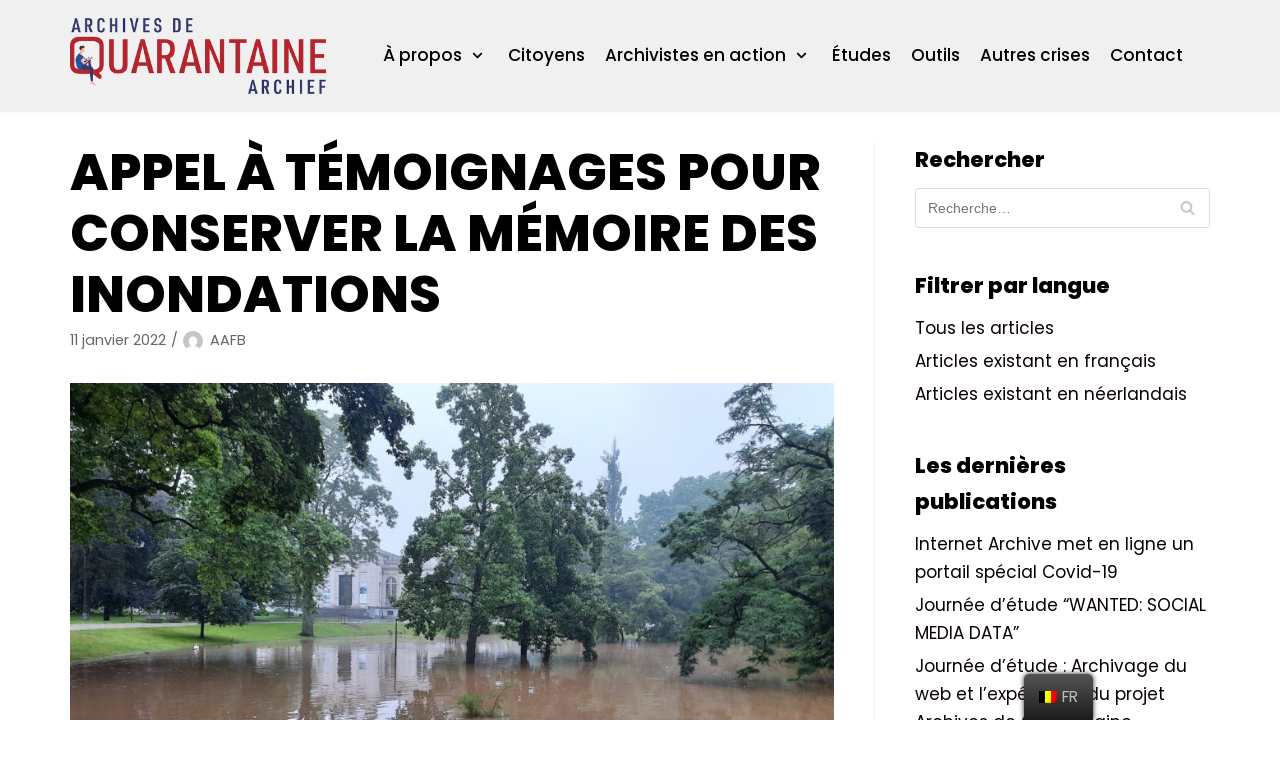

--- FILE ---
content_type: text/html; charset=UTF-8
request_url: https://archivesquarantainearchief.be/fr/2022/01/11/appel-a-temoignages-pour-conserver-la-memoire-des-inondations/
body_size: 12794
content:
<!DOCTYPE html>
<html lang="fr-BE">

<head>
	<meta charset="UTF-8">
	<meta name="viewport" content="width=device-width, initial-scale=1, minimum-scale=1">
	<link rel="profile" href="http://gmpg.org/xfn/11">
			<link rel="pingback" href="https://archivesquarantainearchief.be/xmlrpc.php">
		<title>Appel à témoignages pour conserver la mémoire des inondations | ArchivesQuarantaineArchief</title>
<meta name="description" content="Le Commissariat spécial à la Reconstruction et le Service public de Wallonie, en collaboration avec l&#039;Université de Liège, ont lancé une enquête visant à recueillir des témoignages et des documents relatifs aux inondations de l&#039;été 2021." />
<meta name="robots" content="index, follow" />
<meta name="googlebot" content="index, follow, max-snippet:-1, max-image-preview:large, max-video-preview:-1" />
<meta name="bingbot" content="index, follow, max-snippet:-1, max-image-preview:large, max-video-preview:-1" />
<link rel="canonical" href="https://archivesquarantainearchief.be/fr/2022/01/11/appel-a-temoignages-pour-conserver-la-memoire-des-inondations/" />
<meta property="og:url" content="https://archivesquarantainearchief.be/fr/2022/01/11/appel-a-temoignages-pour-conserver-la-memoire-des-inondations/" />
<meta property="og:site_name" content="ArchivesQuarantaineArchief" />
<meta property="og:locale" content="fr_BE" />
<meta property="og:type" content="article" />
<meta property="og:title" content="Appel à témoignages pour conserver la mémoire des inondations | ArchivesQuarantaineArchief" />
<meta property="og:description" content="Le Commissariat spécial à la Reconstruction et le Service public de Wallonie, en collaboration avec l&#039;Université de Liège, ont lancé une enquête visant à recueillir des témoignages et des documents relatifs aux inondations de l&#039;été 2021." />
<meta property="og:image" content="https://archivesquarantainearchief.be/wp-content/uploads/2022/01/20210715_201544-scaled.jpg" />
<meta property="og:image:secure_url" content="https://archivesquarantainearchief.be/wp-content/uploads/2022/01/20210715_201544-scaled.jpg" />
<meta property="og:image:width" content="2560" />
<meta property="og:image:height" content="1440" />
<meta property="og:image:alt" content="Lors des inondations de l&#039;été 2021" />
<meta name="twitter:card" content="summary" />
<meta name="twitter:title" content="Appel à témoignages pour conserver la mémoire des inondations | ArchivesQuarantaineArchief" />
<meta name="twitter:description" content="Le Commissariat spécial à la Reconstruction et le Service public de Wallonie, en collaboration avec l&#039;Université de Liège, ont lancé une enquête visant à recueillir des témoignages et des documents relatifs aux inondations de l&#039;été 2021." />
<meta name="twitter:image" content="https://archivesquarantainearchief.be/wp-content/uploads/2022/01/20210715_201544-1024x576.jpg" />
<link rel='dns-prefetch' href='//fonts.googleapis.com' />
<link rel='dns-prefetch' href='//s.w.org' />
<link rel="alternate" type="application/rss+xml" title="ArchivesQuarantaineArchief &raquo; Flux" href="https://archivesquarantainearchief.be/fr/feed/" />
<link rel="alternate" type="application/rss+xml" title="ArchivesQuarantaineArchief &raquo; Flux des commentaires" href="https://archivesquarantainearchief.be/fr/comments/feed/" />
        <script type="application/ld+json">
            {"@context":"https:\/\/schema.org","@type":"Organization","name":"ArchivesQuarantaineArchief.be","url":"https:\/\/archivesquarantainearchief.be","logo":"https:\/\/archivesquarantainearchief.be\/wp-content\/uploads\/2020\/04\/logos-quarantaine-copie.jpg","contactPoint":[{"@type":"ContactPoint","contactType":"customer support"}]}        </script>
        <link rel="alternate" type="application/rss+xml" title="ArchivesQuarantaineArchief &raquo; Appel à témoignages pour conserver la mémoire des inondations Flux des commentaires" href="https://archivesquarantainearchief.be/fr/2022/01/11/appel-a-temoignages-pour-conserver-la-memoire-des-inondations/feed/" />
		<script type="text/javascript">
			window._wpemojiSettings = {"baseUrl":"https:\/\/s.w.org\/images\/core\/emoji\/13.0.1\/72x72\/","ext":".png","svgUrl":"https:\/\/s.w.org\/images\/core\/emoji\/13.0.1\/svg\/","svgExt":".svg","source":{"concatemoji":"https:\/\/archivesquarantainearchief.be\/wp-includes\/js\/wp-emoji-release.min.js?ver=5.7.14"}};
			!function(e,a,t){var n,r,o,i=a.createElement("canvas"),p=i.getContext&&i.getContext("2d");function s(e,t){var a=String.fromCharCode;p.clearRect(0,0,i.width,i.height),p.fillText(a.apply(this,e),0,0);e=i.toDataURL();return p.clearRect(0,0,i.width,i.height),p.fillText(a.apply(this,t),0,0),e===i.toDataURL()}function c(e){var t=a.createElement("script");t.src=e,t.defer=t.type="text/javascript",a.getElementsByTagName("head")[0].appendChild(t)}for(o=Array("flag","emoji"),t.supports={everything:!0,everythingExceptFlag:!0},r=0;r<o.length;r++)t.supports[o[r]]=function(e){if(!p||!p.fillText)return!1;switch(p.textBaseline="top",p.font="600 32px Arial",e){case"flag":return s([127987,65039,8205,9895,65039],[127987,65039,8203,9895,65039])?!1:!s([55356,56826,55356,56819],[55356,56826,8203,55356,56819])&&!s([55356,57332,56128,56423,56128,56418,56128,56421,56128,56430,56128,56423,56128,56447],[55356,57332,8203,56128,56423,8203,56128,56418,8203,56128,56421,8203,56128,56430,8203,56128,56423,8203,56128,56447]);case"emoji":return!s([55357,56424,8205,55356,57212],[55357,56424,8203,55356,57212])}return!1}(o[r]),t.supports.everything=t.supports.everything&&t.supports[o[r]],"flag"!==o[r]&&(t.supports.everythingExceptFlag=t.supports.everythingExceptFlag&&t.supports[o[r]]);t.supports.everythingExceptFlag=t.supports.everythingExceptFlag&&!t.supports.flag,t.DOMReady=!1,t.readyCallback=function(){t.DOMReady=!0},t.supports.everything||(n=function(){t.readyCallback()},a.addEventListener?(a.addEventListener("DOMContentLoaded",n,!1),e.addEventListener("load",n,!1)):(e.attachEvent("onload",n),a.attachEvent("onreadystatechange",function(){"complete"===a.readyState&&t.readyCallback()})),(n=t.source||{}).concatemoji?c(n.concatemoji):n.wpemoji&&n.twemoji&&(c(n.twemoji),c(n.wpemoji)))}(window,document,window._wpemojiSettings);
		</script>
		<style type="text/css">
img.wp-smiley,
img.emoji {
	display: inline !important;
	border: none !important;
	box-shadow: none !important;
	height: 1em !important;
	width: 1em !important;
	margin: 0 .07em !important;
	vertical-align: -0.1em !important;
	background: none !important;
	padding: 0 !important;
}
</style>
	<link rel='stylesheet' id='wp-block-library-css'  href='https://archivesquarantainearchief.be/wp-includes/css/dist/block-library/style.min.css?ver=5.7.14' type='text/css' media='all' />
<link rel='stylesheet' id='contact-form-7-css'  href='https://archivesquarantainearchief.be/wp-content/plugins/contact-form-7/includes/css/styles.css?ver=5.5.2' type='text/css' media='all' />
<link rel='stylesheet' id='trp-floater-language-switcher-style-css'  href='https://archivesquarantainearchief.be/wp-content/plugins/translatepress-multilingual/assets/css/trp-floater-language-switcher.css?ver=2.1.5' type='text/css' media='all' />
<link rel='stylesheet' id='trp-language-switcher-style-css'  href='https://archivesquarantainearchief.be/wp-content/plugins/translatepress-multilingual/assets/css/trp-language-switcher.css?ver=2.1.5' type='text/css' media='all' />
<link rel='stylesheet' id='audioigniter-css'  href='https://archivesquarantainearchief.be/wp-content/plugins/audioigniter/player/build/style.css?ver=1.7.0' type='text/css' media='all' />
<link rel='stylesheet' id='neve-style-css'  href='https://archivesquarantainearchief.be/wp-content/themes/neve/style.min.css?ver=2.6.4' type='text/css' media='all' />
<style id='neve-style-inline-css' type='text/css'>
body, .site-title{font-size:15px;line-height:1.6;letter-spacing:0px;}body, .site-title{font-family:"Poppins";font-weight:400;text-transform:none;}h1:not(.site-title), .single h1.entry-title{font-size:50px;}h1:not(.site-title), .single h1.entry-title{font-weight:800;}h1:not(.site-title), .single h1.entry-title{text-transform:uppercase;}h1:not(.site-title), .single h1.entry-title{letter-spacing:0px;}h1:not(.site-title), .single h1.entry-title{line-height:1.6em;}h2{font-size:30px;}h2{font-weight:800;}h2{text-transform:none;}h2{letter-spacing:0px;}h2{line-height:1.6em;}h3{font-size:25px;}h3{font-weight:800;}h3{text-transform:none;}h3{letter-spacing:0px;}h3{line-height:1.6em;}h4{font-size:1px;}h4{font-weight:500;}h4{text-transform:none;}h4{letter-spacing:0px;}h4{line-height:1.6em;}h1, .single h1.entry-title, h2, h3, h4, h5, h6{font-family:"Poppins";}.container{max-width:748px;}a{color:#0a0000;}.nv-loader{border-color:#0a0000;}a:hover, a:focus{color:#4f4f4f;}body, .entry-title a, .entry-title a:hover, .entry-title a:focus{color:#000000;}.has-white-background-color{background-color:#ffffff!important;}.has-white-color{color:#ffffff!important;}.has-black-background-color{background-color:#000000!important;}.has-black-color{color:#000000!important;}.has-neve-button-color-background-color{background-color:#0366d6!important;}.has-neve-button-color-color{color:#0366d6!important;}.has-neve-link-color-background-color{background-color:#0a0000!important;}.has-neve-link-color-color{color:#0a0000!important;}.has-neve-link-hover-color-background-color{background-color:#4f4f4f!important;}.has-neve-link-hover-color-color{color:#4f4f4f!important;}.has-neve-text-color-background-color{background-color:#000000!important;}.has-neve-text-color-color{color:#000000!important;}.nv-tags-list a{color:#0366d6;}.nv-tags-list a{border-color:#0366d6;} .button.button-primary, button, input[type=button], .btn, input[type="submit"], /* Buttons in navigation */ ul[id^="nv-primary-navigation"] li.button.button-primary > a, .menu li.button.button-primary > a{background-color:#0366d6;} .button.button-primary, button, input[type=button], .btn, input[type="submit"], /* Buttons in navigation */ ul[id^="nv-primary-navigation"] li.button.button-primary > a, .menu li.button.button-primary > a{color:#ffffff;}.nv-tags-list a:hover{border-color:#0366d6;} .button.button-primary:hover, .nv-tags-list a:hover, ul[id^="nv-primary-navigation"] li.button.button-primary > a:hover, .menu li.button.button-primary > a:hover{background-color:#0366d6;} .button.button-primary:hover, .nv-tags-list a:hover, ul[id^="nv-primary-navigation"] li.button.button-primary > a:hover, .menu li.button.button-primary > a:hover{color:#ffffff;}.button.button-primary, button, input[type=button], .btn, input[type="submit"]:not(.search-submit), /* Buttons in navigation */ ul[id^="nv-primary-navigation"] li.button.button-primary > a, .menu li.button.button-primary > a{border-radius:3px;} .button.button-secondary, #comments input[type="submit"], .cart-off-canvas .button.nv-close-cart-sidebar{color:#676767;}.button.button-secondary, #comments input[type="submit"], .cart-off-canvas .button.nv-close-cart-sidebar{border-color:#676767;} .button.button-secondary:hover, #comments input[type="submit"]:hover{color:#676767;}.button.button-secondary:hover, #comments input[type="submit"]:hover{border-color:#676767;}.button.button-secondary, #comments input[type="submit"]{border-radius:3px;}.button.button-secondary, #comments input[type="submit"]{border:1px solid;border-style:solid;border-top-width:1px;border-right-width:1px;border-bottom-width:1px;border-left-width:1px;}@media(min-width: 576px){body, .site-title{font-size:16px;line-height:1.6;letter-spacing:0px;}h1:not(.site-title), .single h1.entry-title{font-size:80px;}h1:not(.site-title), .single h1.entry-title{letter-spacing:0px;}h1:not(.site-title), .single h1.entry-title{line-height:1.6em;}h2{font-size:50px;}h2{letter-spacing:0px;}h2{line-height:1.2em;}h3{font-size:25px;}h3{letter-spacing:0px;}h3{line-height:1.6em;}h4{font-size:1em;}h4{letter-spacing:0px;}h4{line-height:1.6em;}.container{max-width:992px;}}@media(min-width: 960px){body, .site-title{font-size:17px;line-height:1.7;letter-spacing:0px;}h1:not(.site-title), .single h1.entry-title{font-size:51px;}h1:not(.site-title), .single h1.entry-title{letter-spacing:0px;}h1:not(.site-title), .single h1.entry-title{line-height:1.2em;}h2{font-size:27px;}h2{letter-spacing:0px;}h2{line-height:1.2em;}h3{font-size:20px;}h3{letter-spacing:0px;}h3{line-height:1.6em;}h4{font-size:20px;}h4{letter-spacing:0px;}h4{line-height:1.6em;}.container{max-width:1170px;}body:not(.single):not(.archive):not(.blog):not(.search) .neve-main > .container .col{max-width:70%;}body:not(.single):not(.archive):not(.blog):not(.search) .nv-sidebar-wrap{max-width:30%;}.neve-main > .archive-container .nv-index-posts.col{max-width:70%;}.neve-main > .archive-container .nv-sidebar-wrap{max-width:30%;}.neve-main > .single-post-container .nv-single-post-wrap.col{max-width:70%;}.neve-main > .single-post-container .nv-sidebar-wrap{max-width:30%;}.caret-wrap{border-color:transparent;}}.hfg_header .header-top-inner,.hfg_header .header-top-inner.dark-mode,.hfg_header .header-top-inner.light-mode { } .hfg_header .header-main-inner,.hfg_header .header-main-inner.dark-mode,.hfg_header .header-main-inner.light-mode { } .hfg_header .header-bottom-inner,.hfg_header .header-bottom-inner.dark-mode,.hfg_header .header-bottom-inner.light-mode { } .hfg_header .header-menu-sidebar .header-menu-sidebar-bg,.hfg_header .header-menu-sidebar .header-menu-sidebar-bg.dark-mode,.hfg_header .header-menu-sidebar .header-menu-sidebar-bg.light-mode { } @media (max-width: 576px) { .builder-item--logo .site-logo img { max-width: 120px; } .builder-item--logo .site-logo { padding-top: 10px; padding-right: 0px; padding-bottom: 10px; padding-left: 0px; } .builder-item--logo { margin-top: 0px; margin-right: 0px; margin-bottom: 0px; margin-left: 0px; } .builder-item--nav-icon .navbar-toggle { padding-top: 10px; padding-right: 15px; padding-bottom: 10px; padding-left: 15px; } .builder-item--nav-icon { margin-top: 0px; margin-right: 0px; margin-bottom: 0px; margin-left: 0px; } .builder-item--primary-menu li > a { font-size: 1em; line-height: 1.6; letter-spacing: 0px; } .builder-item--primary-menu li > a svg { height: 1em; width: 1em; } .builder-item--primary-menu { padding-top: 0px; padding-right: 0px; padding-bottom: 0px; padding-left: 0px; margin-top: 0px; margin-right: 0px; margin-bottom: 0px; margin-left: 0px; } .builder-item--button_base > .component-wrap > .button { padding-top: 8px; padding-right: 12px; padding-bottom: 8px; padding-left: 12px; } .builder-item--button_base { margin-top: 0px; margin-right: 0px; margin-bottom: 0px; margin-left: 0px; } .builder-item--custom_html .nv-html-content { font-size: 1em; line-height: 1.6; letter-spacing: 0px; } .builder-item--custom_html .nv-html-content svg { height: 1em; width: 1em; } .builder-item--custom_html { padding-top: 0px; padding-right: 0px; padding-bottom: 0px; padding-left: 0px; margin-top: 0px; margin-right: 0px; margin-bottom: 0px; margin-left: 0px; } .builder-item--header_search { padding-top: 0px; padding-right: 0px; padding-bottom: 0px; padding-left: 0px; margin-top: 0px; margin-right: 0px; margin-bottom: 0px; margin-left: 0px; } .builder-item--header_search_responsive { padding-top: 0px; padding-right: 10px; padding-bottom: 0px; padding-left: 10px; margin-top: 0px; margin-right: 0px; margin-bottom: 0px; margin-left: 0px; } .builder-item--secondary-menu #secondary-menu li > a { font-size: 1em; line-height: 1.6; letter-spacing: 0px; } .builder-item--secondary-menu #secondary-menu li > a svg { height: 1em; width: 1em; } .builder-item--secondary-menu { padding-top: 0px; padding-right: 0px; padding-bottom: 0px; padding-left: 0px; margin-top: 0px; margin-right: 0px; margin-bottom: 0px; margin-left: 0px; } .footer-top-inner { height: auto; } .builder-item--footer-one-widgets { padding-top: 0px; padding-right: 0px; padding-bottom: 0px; padding-left: 0px; margin-top: 0px; margin-right: 0px; margin-bottom: 0px; margin-left: 0px; } .builder-item--footer-two-widgets { padding-top: 0px; padding-right: 0px; padding-bottom: 0px; padding-left: 0px; margin-top: 0px; margin-right: 0px; margin-bottom: 0px; margin-left: 0px; } .builder-item--footer-three-widgets { padding-top: 0px; padding-right: 0px; padding-bottom: 0px; padding-left: 0px; margin-top: 0px; margin-right: 0px; margin-bottom: 0px; margin-left: 0px; } .builder-item--footer-four-widgets { padding-top: 0px; padding-right: 0px; padding-bottom: 0px; padding-left: 0px; margin-top: 0px; margin-right: 0px; margin-bottom: 0px; margin-left: 0px; } .builder-item--footer-menu li > a { font-size: 1em; line-height: 1.6; letter-spacing: 0px; } .builder-item--footer-menu li > a svg { height: 1em; width: 1em; } .builder-item--footer-menu { padding-top: 0px; padding-right: 0px; padding-bottom: 0px; padding-left: 0px; margin-top: 0px; margin-right: 0px; margin-bottom: 0px; margin-left: 0px; } .builder-item--footer_copyright { font-size: 1em; line-height: 1.6; letter-spacing: 0px; padding-top: 0px; padding-right: 0px; padding-bottom: 0px; padding-left: 0px; margin-top: 0px; margin-right: 0px; margin-bottom: 0px; margin-left: 0px; } .builder-item--footer_copyright svg { height: 1em; width: 1em; } } @media (min-width: 576px) { .builder-item--logo .site-logo img { max-width: 120px; } .builder-item--logo .site-logo { padding-top: 10px; padding-right: 0px; padding-bottom: 10px; padding-left: 0px; } .builder-item--logo { margin-top: 0px; margin-right: 0px; margin-bottom: 0px; margin-left: 0px; } .builder-item--nav-icon .navbar-toggle { padding-top: 10px; padding-right: 15px; padding-bottom: 10px; padding-left: 15px; } .builder-item--nav-icon { margin-top: 0px; margin-right: 0px; margin-bottom: 0px; margin-left: 0px; } .builder-item--primary-menu li > a { font-size: 1em; line-height: 1.6; letter-spacing: 0px; } .builder-item--primary-menu li > a svg { height: 1em; width: 1em; } .builder-item--primary-menu { padding-top: 0px; padding-right: 0px; padding-bottom: 0px; padding-left: 0px; margin-top: 0px; margin-right: 0px; margin-bottom: 0px; margin-left: 0px; } .builder-item--button_base > .component-wrap > .button { padding-top: 8px; padding-right: 12px; padding-bottom: 8px; padding-left: 12px; } .builder-item--button_base { margin-top: 0px; margin-right: 0px; margin-bottom: 0px; margin-left: 0px; } .builder-item--custom_html .nv-html-content { font-size: 1em; line-height: 1.6; letter-spacing: 0px; } .builder-item--custom_html .nv-html-content svg { height: 1em; width: 1em; } .builder-item--custom_html { padding-top: 0px; padding-right: 0px; padding-bottom: 0px; padding-left: 0px; margin-top: 0px; margin-right: 0px; margin-bottom: 0px; margin-left: 0px; } .builder-item--header_search { padding-top: 0px; padding-right: 0px; padding-bottom: 0px; padding-left: 0px; margin-top: 0px; margin-right: 0px; margin-bottom: 0px; margin-left: 0px; } .builder-item--header_search_responsive { padding-top: 0px; padding-right: 10px; padding-bottom: 0px; padding-left: 10px; margin-top: 0px; margin-right: 0px; margin-bottom: 0px; margin-left: 0px; } .builder-item--secondary-menu #secondary-menu li > a { font-size: 1em; line-height: 1.6; letter-spacing: 0px; } .builder-item--secondary-menu #secondary-menu li > a svg { height: 1em; width: 1em; } .builder-item--secondary-menu { padding-top: 0px; padding-right: 0px; padding-bottom: 0px; padding-left: 0px; margin-top: 0px; margin-right: 0px; margin-bottom: 0px; margin-left: 0px; } .footer-top-inner { height: auto; } .builder-item--footer-one-widgets { padding-top: 0px; padding-right: 0px; padding-bottom: 0px; padding-left: 0px; margin-top: 0px; margin-right: 0px; margin-bottom: 0px; margin-left: 0px; } .builder-item--footer-two-widgets { padding-top: 0px; padding-right: 0px; padding-bottom: 0px; padding-left: 0px; margin-top: 0px; margin-right: 0px; margin-bottom: 0px; margin-left: 0px; } .builder-item--footer-three-widgets { padding-top: 0px; padding-right: 0px; padding-bottom: 0px; padding-left: 0px; margin-top: 0px; margin-right: 0px; margin-bottom: 0px; margin-left: 0px; } .builder-item--footer-four-widgets { padding-top: 0px; padding-right: 0px; padding-bottom: 0px; padding-left: 0px; margin-top: 0px; margin-right: 0px; margin-bottom: 0px; margin-left: 0px; } .builder-item--footer-menu li > a { font-size: 1em; line-height: 1.6; letter-spacing: 0px; } .builder-item--footer-menu li > a svg { height: 1em; width: 1em; } .builder-item--footer-menu { padding-top: 0px; padding-right: 0px; padding-bottom: 0px; padding-left: 0px; margin-top: 0px; margin-right: 0px; margin-bottom: 0px; margin-left: 0px; } .builder-item--footer_copyright { font-size: 1em; line-height: 1.6; letter-spacing: 0px; padding-top: 0px; padding-right: 0px; padding-bottom: 0px; padding-left: 0px; margin-top: 0px; margin-right: 0px; margin-bottom: 0px; margin-left: 0px; } .builder-item--footer_copyright svg { height: 1em; width: 1em; } } @media (min-width: 961px) { .builder-item--logo .site-logo img { max-width: 256px; } .builder-item--logo .site-logo { padding-top: 10px; padding-right: 0px; padding-bottom: 10px; padding-left: 0px; } .builder-item--logo { margin-top: 0px; margin-right: 0px; margin-bottom: 0px; margin-left: 0px; } .builder-item--nav-icon .navbar-toggle { padding-top: 10px; padding-right: 15px; padding-bottom: 10px; padding-left: 15px; } .builder-item--nav-icon { margin-top: 0px; margin-right: 0px; margin-bottom: 0px; margin-left: 0px; } .builder-item--primary-menu li > a { font-size: 1em; line-height: 1.6; letter-spacing: 0px; } .builder-item--primary-menu li > a svg { height: 1em; width: 1em; } .builder-item--primary-menu { padding-top: 020px; padding-right: 020px; padding-bottom: 020px; padding-left: 020px; margin-top: 0px; margin-right: 0px; margin-bottom: 0px; margin-left: 0px; } .builder-item--button_base > .component-wrap > .button { padding-top: 8px; padding-right: 12px; padding-bottom: 8px; padding-left: 12px; } .builder-item--button_base { margin-top: 0px; margin-right: 0px; margin-bottom: 0px; margin-left: 0px; } .builder-item--custom_html .nv-html-content { font-size: 1em; line-height: 1.6; letter-spacing: 0px; } .builder-item--custom_html .nv-html-content svg { height: 1em; width: 1em; } .builder-item--custom_html { padding-top: 0px; padding-right: 0px; padding-bottom: 0px; padding-left: 0px; margin-top: 0px; margin-right: 0px; margin-bottom: 0px; margin-left: 0px; } .builder-item--header_search { padding-top: 0px; padding-right: 0px; padding-bottom: 0px; padding-left: 0px; margin-top: 0px; margin-right: 0px; margin-bottom: 0px; margin-left: 0px; } .builder-item--header_search_responsive { padding-top: 0px; padding-right: 10px; padding-bottom: 0px; padding-left: 10px; margin-top: 0px; margin-right: 0px; margin-bottom: 0px; margin-left: 0px; } .builder-item--secondary-menu #secondary-menu li > a { font-size: 1em; line-height: 1.6; letter-spacing: 0px; } .builder-item--secondary-menu #secondary-menu li > a svg { height: 1em; width: 1em; } .builder-item--secondary-menu { padding-top: 0px; padding-right: 0px; padding-bottom: 0px; padding-left: 0px; margin-top: 0px; margin-right: 0px; margin-bottom: 0px; margin-left: 0px; } .footer-top-inner { height: auto; } .builder-item--footer-one-widgets { padding-top: 0px; padding-right: 0px; padding-bottom: 0px; padding-left: 0px; margin-top: 0px; margin-right: 0px; margin-bottom: 0px; margin-left: 0px; } .builder-item--footer-two-widgets { padding-top: 0px; padding-right: 0px; padding-bottom: 0px; padding-left: 0px; margin-top: 0px; margin-right: 0px; margin-bottom: 0px; margin-left: 0px; } .builder-item--footer-three-widgets { padding-top: 0px; padding-right: 0px; padding-bottom: 0px; padding-left: 0px; margin-top: 0px; margin-right: 0px; margin-bottom: 0px; margin-left: 0px; } .builder-item--footer-four-widgets { padding-top: 0px; padding-right: 0px; padding-bottom: 0px; padding-left: 0px; margin-top: 0px; margin-right: 0px; margin-bottom: 0px; margin-left: 0px; } .builder-item--footer-menu li > a { font-size: 1em; line-height: 1.6; letter-spacing: 0px; } .builder-item--footer-menu li > a svg { height: 1em; width: 1em; } .builder-item--footer-menu { padding-top: 0px; padding-right: 0px; padding-bottom: 0px; padding-left: 0px; margin-top: 0px; margin-right: 0px; margin-bottom: 0px; margin-left: 0px; } .builder-item--footer_copyright { font-size: 1em; line-height: 1.6; letter-spacing: 0px; padding-top: 0px; padding-right: 0px; padding-bottom: 0px; padding-left: 0px; margin-top: 0px; margin-right: 0px; margin-bottom: 0px; margin-left: 0px; } .builder-item--footer_copyright svg { height: 1em; width: 1em; } } .builder-item--primary-menu .nav-menu-primary > .primary-menu-ul li:not(.woocommerce-mini-cart-item) > a { color: #000000; } .builder-item--primary-menu .nav-menu-primary > .primary-menu-ul li > .amp-caret-wrap svg { fill: #000000; } .builder-item--primary-menu .nav-menu-primary > .primary-menu-ul li:not(.woocommerce-mini-cart-item) > a:after { background-color: #474747; } .builder-item--primary-menu .nav-menu-primary > .primary-menu-ul li:not(.woocommerce-mini-cart-item):hover > a { color: #474747; } .builder-item--primary-menu .nav-menu-primary > .primary-menu-ul li:hover > .amp-caret-wrap svg { fill: #474747; } .builder-item--primary-menu .nav-menu-primary > .primary-menu-ul li.current-menu-item > a { color: #474747; } .builder-item--primary-menu .nav-menu-primary > .primary-menu-ul li.current-menu-item > .amp-caret-wrap svg { fill: #474747; } @media (min-width: 961px) { .header--row .hfg-item-right .builder-item--primary-menu .primary-menu-ul > li:not(:first-child) { margin-left: 20px; } .header--row .hfg-item-center .builder-item--primary-menu .primary-menu-ul > li:not(:last-child), .header--row .hfg-item-left .builder-item--primary-menu .primary-menu-ul > li:not(:last-child) { margin-right: 20px; } .builder-item--primary-menu .style-full-height .primary-menu-ul > li:not(.menu-item-nav-search):not(.menu-item-nav-cart) > a:after { left: -10px; right: -10px; } .builder-item--primary-menu .style-full-height .primary-menu-ul:not(#nv-primary-navigation-sidebar) > li:not(.menu-item-nav-search):not(.menu-item-nav-cart):hover > a:after { width: calc(100% + 20px) !important;; } } .builder-item--primary-menu .primary-menu-ul > li > a { height: 25px; } .builder-item--primary-menu li > a { font-weight: 500; text-transform: none; } .builder-item--button_base > .component-wrap > .button { border-radius: 3px; } .builder-item--custom_html .nv-html-content { font-weight: 500; text-transform: none; } .builder-item--header_search_responsive .nv-search > svg { width: 15px; height: 15px; } .hfg-item-right .builder-item--secondary-menu #secondary-menu > li:not(:first-child) { margin-left: 20px; } .hfg-item-center .builder-item--secondary-menu #secondary-menu li:not(:last-child), .hfg-item-left .builder-item--secondary-menu #secondary-menu > li:not(:last-child) { margin-right: 20px; } .builder-item--secondary-menu .style-full-height #secondary-menu > li > a:after { left: -10px; right: -10px; } .builder-item--secondary-menu .style-full-height #secondary-menu > li:hover > a:after { width: calc(100% + 20px) !important;; } .builder-item--secondary-menu #secondary-menu > li > a { height: 25px; } .builder-item--secondary-menu #secondary-menu li > a { font-weight: 500; text-transform: none; } .footer-top-inner,.footer-top-inner.dark-mode,.footer-top-inner.light-mode { background-size: cover; background-position: 50% 50%; } .footer-bottom-inner,.footer-bottom-inner.dark-mode,.footer-bottom-inner.light-mode { background-color: #000000; } .hfg-item-right .builder-item--footer-menu .footer-menu > li:not(:first-child) { margin-left: 20px; } .hfg-item-center .builder-item--footer-menu .footer-menu li:not(:last-child), .hfg-item-left .builder-item--footer-menu .footer-menu > li:not(:last-child) { margin-right: 20px; } .builder-item--footer-menu .style-full-height .footer-menu > li > a:after { left: -10px !important; right: -10px !important; } .builder-item--footer-menu .style-full-height .footer-menu > li:hover > a:after { width: calc(100% + 20px) !important;; } .builder-item--footer-menu .footer-menu > li > a { height: 25px; } .builder-item--footer-menu li > a { font-weight: 500; text-transform: none; } .builder-item--footer_copyright { font-weight: 500; text-transform: none; } 
</style>
<link rel='stylesheet' id='neve-google-font-poppins-css'  href='//fonts.googleapis.com/css?family=Poppins%3A400%2C800%2C500&#038;ver=5.7.14' type='text/css' media='all' />
<link rel="https://api.w.org/" href="https://archivesquarantainearchief.be/fr/wp-json/" /><link rel="alternate" type="application/json" href="https://archivesquarantainearchief.be/fr/wp-json/wp/v2/posts/3609" /><link rel="EditURI" type="application/rsd+xml" title="RSD" href="https://archivesquarantainearchief.be/xmlrpc.php?rsd" />
<link rel="wlwmanifest" type="application/wlwmanifest+xml" href="https://archivesquarantainearchief.be/wp-includes/wlwmanifest.xml" /> 
<meta name="generator" content="WordPress 5.7.14" />
<link rel='shortlink' href='https://archivesquarantainearchief.be/fr/?p=3609' />
<link rel="alternate" type="application/json+oembed" href="https://archivesquarantainearchief.be/fr/wp-json/oembed/1.0/embed?url=https%3A%2F%2Farchivesquarantainearchief.be%2Ffr%2F2022%2F01%2F11%2Fappel-a-temoignages-pour-conserver-la-memoire-des-inondations%2F" />
<link rel="alternate" type="text/xml+oembed" href="https://archivesquarantainearchief.be/fr/wp-json/oembed/1.0/embed?url=https%3A%2F%2Farchivesquarantainearchief.be%2Ffr%2F2022%2F01%2F11%2Fappel-a-temoignages-pour-conserver-la-memoire-des-inondations%2F&#038;format=xml" />
<!-- Enter your scripts here --><link rel="alternate" hreflang="fr-BE" href="https://archivesquarantainearchief.be/fr/2022/01/11/appel-a-temoignages-pour-conserver-la-memoire-des-inondations/"/>
<link rel="alternate" hreflang="fr" href="https://archivesquarantainearchief.be/fr/2022/01/11/appel-a-temoignages-pour-conserver-la-memoire-des-inondations/"/>
<link rel="alternate" hreflang="nl-NL" href="https://archivesquarantainearchief.be/nl/2022/01/11/appel-a-temoignages-pour-conserver-la-memoire-des-inondations/"/>
<link rel="alternate" hreflang="nl" href="https://archivesquarantainearchief.be/nl/2022/01/11/appel-a-temoignages-pour-conserver-la-memoire-des-inondations/"/>
<!-- Analytics by WP-Statistics v13.1.1 - https://wp-statistics.com/ -->
<style id="uagb-style-conditional-extension">@media (min-width: 1025px){body .uag-hide-desktop.uagb-google-map__wrap,body .uag-hide-desktop{display:none}}@media (min-width: 768px) and (max-width: 1024px){body .uag-hide-tab.uagb-google-map__wrap,body .uag-hide-tab{display:none}}@media (max-width: 767px){body .uag-hide-mob.uagb-google-map__wrap,body .uag-hide-mob{display:none}}</style>		<style type="text/css" id="wp-custom-css">
			.wpcf7 {width:100% !important;}
.wpcf7-form {width:100% !important;}
.wpcf7-form label {width:100% !important;}
.wpcf7-form input[type="text"], input[type="email"], input[type="url"], input[type="password"], input[type="search"], input[type="number"], input[type="tel"], input[type="range"], input[type="date"], input[type="month"], input[type="week"], input[type="time"], input[type="datetime"], input[type="datetime-local"], input[type="color"], select, textarea {width:100% !important;}
.blocks-gallery-caption {font-size:14px;padding-bottom:20px;padding-top:5px;padding-left:10px;padding-right:10px;text-align:justify;}		</style>
		
  <link rel="icon" href="https://archivesquarantainearchief.be/favicon32t.png" type="image/x-icon"/> 
  <link rel="shortcut icon" href="https://archivesquarantainearchief.be/favicon32t.png" type="image/x-icon"/>
</head>

<body  class="post-template-default single single-post postid-3609 single-format-standard wp-custom-logo translatepress-fr_BE nv-sidebar-right menu_sidebar_slide_left elementor-default elementor-kit-57" >
<div class="wrapper">
	<header class="header" role="banner">
		<a class="neve-skip-link show-on-focus" href="#content" tabindex="0">
			Aller au contenu		</a>
		<div id="header-grid"  class="hfg_header site-header">
	<div class="header--row header-top hide-on-mobile hide-on-tablet layout-full-contained header--row"
	data-row-id="top" data-show-on="desktop">

	<div
		class="header--row-inner header-top-inner light-mode">
		<div class="container">
			<div
				class="row row--wrapper"
				data-section="hfg_header_layout_top" >
				<div class="builder-item hfg-item-first col-3 col-md-3 col-sm-3 hfg-item-left"><div class="item--inner builder-item--logo"
		data-section="title_tagline"
		data-item-id="logo">
	<div class="site-logo">
	<a class="brand" href="https://archivesquarantainearchief.be/fr/" title="ArchivesQuarantaineArchief" aria-label="ArchivesQuarantaineArchief"><img src="https://archivesquarantainearchief.be/wp-content/uploads/2020/04/logos-quarantaine-transparent.png" alt="Archives de Quarantaine Archief - Logo général"></a></div>

	</div>

</div><div class="builder-item hfg-item-last col-9 col-md-9 col-sm-9 hfg-item-left"><div class="item--inner builder-item--primary-menu has_menu"
		data-section="header_menu_primary"
		data-item-id="primary-menu">
	<div class="nv-nav-wrap">
	<div role="navigation" class="style-border-bottom nav-menu-primary"
			aria-label="Menu principal">

		<ul id="nv-primary-navigation-top" class="primary-menu-ul"><li id="menu-item-1007" class="menu-item menu-item-type-post_type menu-item-object-page menu-item-has-children menu-item-1007"><a href="https://archivesquarantainearchief.be/fr/qui-sommes-nous/"><span class="menu-item-title-wrap">À propos</span><div class="caret-wrap 1" tabindex="0"><span class="caret"><svg xmlns="http://www.w3.org/2000/svg" viewBox="0 0 448 512"><path d="M207.029 381.476L12.686 187.132c-9.373-9.373-9.373-24.569 0-33.941l22.667-22.667c9.357-9.357 24.522-9.375 33.901-.04L224 284.505l154.745-154.021c9.379-9.335 24.544-9.317 33.901.04l22.667 22.667c9.373 9.373 9.373 24.569 0 33.941L240.971 381.476c-9.373 9.372-24.569 9.372-33.942 0z"/></svg></span></div></a>
<ul class="sub-menu">
	<li id="menu-item-1005" class="menu-item menu-item-type-post_type menu-item-object-page menu-item-1005"><a href="https://archivesquarantainearchief.be/fr/qui-sommes-nous/">Qui sommes-nous ?</a></li>
	<li id="menu-item-1004" class="menu-item menu-item-type-post_type menu-item-object-page menu-item-1004"><a href="https://archivesquarantainearchief.be/fr/pourquoi-ce-site/">Pourquoi ce site ?</a></li>
	<li id="menu-item-1006" class="menu-item menu-item-type-taxonomy menu-item-object-category menu-item-1006"><a href="https://archivesquarantainearchief.be/fr/category/au-fil-de-l-histoire/">Au fil de l&#8217;histoire&#8230;</a></li>
	<li id="menu-item-2026" class="menu-item menu-item-type-taxonomy menu-item-object-category menu-item-2026"><a href="https://archivesquarantainearchief.be/fr/category/presse/">On parle de nous !</a></li>
</ul>
</li>
<li id="menu-item-1008" class="menu-item menu-item-type-taxonomy menu-item-object-category menu-item-1008"><a href="https://archivesquarantainearchief.be/fr/category/initiatives-citoyennes/">Citoyens</a></li>
<li id="menu-item-1009" class="menu-item menu-item-type-taxonomy menu-item-object-category menu-item-has-children menu-item-1009"><a href="https://archivesquarantainearchief.be/fr/category/les-archivistes-en-action/"><span class="menu-item-title-wrap">Archivistes en action</span><div class="caret-wrap 7" tabindex="0"><span class="caret"><svg xmlns="http://www.w3.org/2000/svg" viewBox="0 0 448 512"><path d="M207.029 381.476L12.686 187.132c-9.373-9.373-9.373-24.569 0-33.941l22.667-22.667c9.357-9.357 24.522-9.375 33.901-.04L224 284.505l154.745-154.021c9.379-9.335 24.544-9.317 33.901.04l22.667 22.667c9.373 9.373 9.373 24.569 0 33.941L240.971 381.476c-9.373 9.372-24.569 9.372-33.942 0z"/></svg></span></div></a>
<ul class="sub-menu">
	<li id="menu-item-3354" class="menu-item menu-item-type-taxonomy menu-item-object-category menu-item-3354"><a href="https://archivesquarantainearchief.be/fr/category/les-archivistes-en-action/collectes/">Collectes d&#8217;archives</a></li>
	<li id="menu-item-3355" class="menu-item menu-item-type-taxonomy menu-item-object-category menu-item-3355"><a href="https://archivesquarantainearchief.be/fr/category/les-archivistes-en-action/fragments/">Fragments d&#8217;archives</a></li>
	<li id="menu-item-3010" class="menu-item menu-item-type-post_type menu-item-object-page menu-item-3010"><a href="https://archivesquarantainearchief.be/fr/podcasts/">Podcasts</a></li>
	<li id="menu-item-3822" class="menu-item menu-item-type-custom menu-item-object-custom menu-item-3822"><a href="http://archivesquarantainearchief.be/expoaqa/">NOUVEAU &#8211; L&#8217;exposition virtuelle</a></li>
</ul>
</li>
<li id="menu-item-1010" class="menu-item menu-item-type-taxonomy menu-item-object-category menu-item-1010"><a href="https://archivesquarantainearchief.be/fr/category/etudes/">Études</a></li>
<li id="menu-item-1011" class="menu-item menu-item-type-taxonomy menu-item-object-category menu-item-1011"><a href="https://archivesquarantainearchief.be/fr/category/outils/">Outils</a></li>
<li id="menu-item-3538" class="menu-item menu-item-type-taxonomy menu-item-object-category current-post-ancestor current-menu-parent current-post-parent menu-item-3538"><a href="https://archivesquarantainearchief.be/fr/category/autres-crises/">Autres crises</a></li>
<li id="menu-item-1002" class="menu-item menu-item-type-post_type menu-item-object-page menu-item-1002"><a href="https://archivesquarantainearchief.be/fr/705ea-contact/">Contact</a></li>
</ul>	</div>
</div>

	</div>

</div>							</div>
		</div>
	</div>
</div>


<nav class="header--row header-main hide-on-desktop layout-full-contained nv-navbar header--row"
	data-row-id="main" data-show-on="mobile">

	<div
		class="header--row-inner header-main-inner light-mode">
		<div class="container">
			<div
				class="row row--wrapper"
				data-section="hfg_header_layout_main" >
				<div class="builder-item hfg-item-first col-8 col-md-8 col-sm-8 hfg-item-left"><div class="item--inner builder-item--logo"
		data-section="title_tagline"
		data-item-id="logo">
	<div class="site-logo">
	<a class="brand" href="https://archivesquarantainearchief.be/fr/" title="ArchivesQuarantaineArchief" aria-label="ArchivesQuarantaineArchief"><img src="https://archivesquarantainearchief.be/wp-content/uploads/2020/04/logos-quarantaine-transparent.png" alt="Archives de Quarantaine Archief - Logo général"></a></div>

	</div>

</div><div class="builder-item hfg-item-last col-4 col-md-4 col-sm-4 hfg-item-right"><div class="item--inner builder-item--nav-icon"
		data-section="header_menu_icon"
		data-item-id="nav-icon">
	<div class="menu-mobile-toggle item-button navbar-toggle-wrapper">
	<button class="navbar-toggle"
					aria-label="
			Menu de navigation			">
				<div class="bars">
			<span class="icon-bar"></span>
			<span class="icon-bar"></span>
			<span class="icon-bar"></span>
		</div>
		<span class="screen-reader-text">Déplier la navigation</span>
	</button>
</div> <!--.navbar-toggle-wrapper-->


	</div>

</div>							</div>
		</div>
	</div>
</nav>

<div id="header-menu-sidebar" class="header-menu-sidebar menu-sidebar-panel light-mode slide_left">
	<div id="header-menu-sidebar-bg" class="header-menu-sidebar-bg">
		<div class="close-sidebar-panel navbar-toggle-wrapper">
			<button class="navbar-toggle active" 					aria-label="
				Menu de navigation				">
				<div class="bars">
					<span class="icon-bar"></span>
					<span class="icon-bar"></span>
					<span class="icon-bar"></span>
				</div>
				<span class="screen-reader-text">
				Déplier la navigation					</span>
			</button>
		</div>
		<div id="header-menu-sidebar-inner" class="header-menu-sidebar-inner">
			<div class="builder-item hfg-item-last hfg-item-first col-12 col-md-12 col-sm-12 hfg-item-left"><div class="item--inner builder-item--primary-menu has_menu"
		data-section="header_menu_primary"
		data-item-id="primary-menu">
	<div class="nv-nav-wrap">
	<div role="navigation" class="style-border-bottom nav-menu-primary"
			aria-label="Menu principal">

		<ul id="nv-primary-navigation-sidebar" class="primary-menu-ul"><li class="menu-item menu-item-type-post_type menu-item-object-page menu-item-has-children menu-item-1007"><a href="https://archivesquarantainearchief.be/fr/qui-sommes-nous/"><span class="menu-item-title-wrap">À propos</span><div class="caret-wrap 1" tabindex="0"><span class="caret"><svg xmlns="http://www.w3.org/2000/svg" viewBox="0 0 448 512"><path d="M207.029 381.476L12.686 187.132c-9.373-9.373-9.373-24.569 0-33.941l22.667-22.667c9.357-9.357 24.522-9.375 33.901-.04L224 284.505l154.745-154.021c9.379-9.335 24.544-9.317 33.901.04l22.667 22.667c9.373 9.373 9.373 24.569 0 33.941L240.971 381.476c-9.373 9.372-24.569 9.372-33.942 0z"/></svg></span></div></a>
<ul class="sub-menu">
	<li class="menu-item menu-item-type-post_type menu-item-object-page menu-item-1005"><a href="https://archivesquarantainearchief.be/fr/qui-sommes-nous/">Qui sommes-nous ?</a></li>
	<li class="menu-item menu-item-type-post_type menu-item-object-page menu-item-1004"><a href="https://archivesquarantainearchief.be/fr/pourquoi-ce-site/">Pourquoi ce site ?</a></li>
	<li class="menu-item menu-item-type-taxonomy menu-item-object-category menu-item-1006"><a href="https://archivesquarantainearchief.be/fr/category/au-fil-de-l-histoire/">Au fil de l&#8217;histoire&#8230;</a></li>
	<li class="menu-item menu-item-type-taxonomy menu-item-object-category menu-item-2026"><a href="https://archivesquarantainearchief.be/fr/category/presse/">On parle de nous !</a></li>
</ul>
</li>
<li class="menu-item menu-item-type-taxonomy menu-item-object-category menu-item-1008"><a href="https://archivesquarantainearchief.be/fr/category/initiatives-citoyennes/">Citoyens</a></li>
<li class="menu-item menu-item-type-taxonomy menu-item-object-category menu-item-has-children menu-item-1009"><a href="https://archivesquarantainearchief.be/fr/category/les-archivistes-en-action/"><span class="menu-item-title-wrap">Archivistes en action</span><div class="caret-wrap 7" tabindex="0"><span class="caret"><svg xmlns="http://www.w3.org/2000/svg" viewBox="0 0 448 512"><path d="M207.029 381.476L12.686 187.132c-9.373-9.373-9.373-24.569 0-33.941l22.667-22.667c9.357-9.357 24.522-9.375 33.901-.04L224 284.505l154.745-154.021c9.379-9.335 24.544-9.317 33.901.04l22.667 22.667c9.373 9.373 9.373 24.569 0 33.941L240.971 381.476c-9.373 9.372-24.569 9.372-33.942 0z"/></svg></span></div></a>
<ul class="sub-menu">
	<li class="menu-item menu-item-type-taxonomy menu-item-object-category menu-item-3354"><a href="https://archivesquarantainearchief.be/fr/category/les-archivistes-en-action/collectes/">Collectes d&#8217;archives</a></li>
	<li class="menu-item menu-item-type-taxonomy menu-item-object-category menu-item-3355"><a href="https://archivesquarantainearchief.be/fr/category/les-archivistes-en-action/fragments/">Fragments d&#8217;archives</a></li>
	<li class="menu-item menu-item-type-post_type menu-item-object-page menu-item-3010"><a href="https://archivesquarantainearchief.be/fr/podcasts/">Podcasts</a></li>
	<li class="menu-item menu-item-type-custom menu-item-object-custom menu-item-3822"><a href="http://archivesquarantainearchief.be/expoaqa/">NOUVEAU &#8211; L&#8217;exposition virtuelle</a></li>
</ul>
</li>
<li class="menu-item menu-item-type-taxonomy menu-item-object-category menu-item-1010"><a href="https://archivesquarantainearchief.be/fr/category/etudes/">Études</a></li>
<li class="menu-item menu-item-type-taxonomy menu-item-object-category menu-item-1011"><a href="https://archivesquarantainearchief.be/fr/category/outils/">Outils</a></li>
<li class="menu-item menu-item-type-taxonomy menu-item-object-category current-post-ancestor current-menu-parent current-post-parent menu-item-3538"><a href="https://archivesquarantainearchief.be/fr/category/autres-crises/">Autres crises</a></li>
<li class="menu-item menu-item-type-post_type menu-item-object-page menu-item-1002"><a href="https://archivesquarantainearchief.be/fr/705ea-contact/">Contact</a></li>
</ul>	</div>
</div>

	</div>

</div>		</div>
	</div>
</div>
<div class="header-menu-sidebar-overlay"></div>

</div>
	</header>
	
	<main id="content" class="neve-main" role="main">
  

	<div class="container single-post-container">
		<div class="row">
						<article id="post-3609"
					class="nv-single-post-wrap col post-3609 post type-post status-publish format-standard has-post-thumbnail hentry category-autres-crises tag-inondations">
				<div class="entry-header"><div class="nv-title-meta-wrap"><h1 class="title entry-title">Appel à témoignages pour conserver la mémoire des inondations</h1><ul class="nv-meta-list"><li class="meta date posted-on"><time class="entry-date published" datetime="2022-01-11T09:25:45+01:00" content="2022-01-11">11 janvier 2022</time><time class="updated" datetime="2022-01-11T09:41:49+01:00">11 janvier 2022</time></li><li class="meta author vcard"><img class="photo" alt="AAFB" src="https://secure.gravatar.com/avatar/003b6862d65ba67eda520180998b6fa1?s=20&#038;d=mm&#038;r=g" />&nbsp;<span class="author-name fn"><a href="https://archivesquarantainearchief.be/fr/author/cbeaudoux/" title="Articles par AAFB" rel="author">AAFB</a></span></li></ul></div></div><div class="nv-thumb-wrap"><img width="930" height="620" src="https://archivesquarantainearchief.be/wp-content/uploads/2022/01/20210715_201544-930x620.jpg" class="attachment-neve-blog size-neve-blog wp-post-image" alt="Lors des inondations de l&#039;été 2021" loading="lazy" /></div><div class="nv-content-wrap entry-content">
<p>Le Commissariat spécial à la Reconstruction et le Service public de Wallonie, en collaboration avec l&#8217;Université de Liège, ont lancé une enquête visant à recueillir des témoignages et des documents relatifs aux inondations de l&#8217;été 2021.</p>



<p>&#8220;<em>Les inondations ont particulièrement marqué les esprits. Elles constituent une page importante de l&#8217;histoire de notre Région. Il est, dès lors, essentiel d&#8217;en garder une trace pour les générations futures</em>&#8220;, indique <a rel="noreferrer noopener" href="https://www.wallonie.be/fr/actualites/inondations-un-appel-pour-conserver-la-memoire-de-ces-tragiques-evenements" data-type="URL" data-id="https://www.wallonie.be/fr/actualites/inondations-un-appel-pour-conserver-la-memoire-de-ces-tragiques-evenements" target="_blank">la page de l&#8217;appel à témoignages</a> relatifs aux inondations meurtrières qui ont frappé la Wallonie les 14, 15, 16 et 24 juillet 2021. Près de 100 000 personnes ont été touchées.</p>



<p>Photos, vidéos, commentaires, documents, chronologie des faits, géolocalisation : que vous ayez été victime du sinistre ou que vous soyez intervenus en tant que bénévole ou professionnel, n&#8217;hésitez pas à partager vos souvenirs. La base de données pourra servir d&#8217;archive historique mise à disposition de l&#8217;ensemble des scientifiques qui souhaiteront reconstituer les événements de juillet 2021.</p>



<p>Les données ainsi recueillies pourront également servir à analyser précisément le déroulé des inondations, affiner la cartographie du périmètre ou les hauteurs des zones inondées, identifier les mesures les plus efficaces dans le cas de nouvelles inondations ou encore orienter la reconstruction. </p>



<p><strong>Le formulaire d&#8217;enquête peut être rempli en ligne ici &gt;</strong> <a rel="noreferrer noopener" href="https://www.wallonie.be/inondations/memoire" target="_blank">www.wallonie.be/inondations/memoire</a></p>



<p>Une <strong>version papier du formulaire</strong> est également disponible en bas de cette page &gt; <a href="https://www.wallonie.be/fr/actualites/inondations-un-appel-pour-conserver-la-memoire-de-ces-tragiques-evenements" target="_blank" rel="noreferrer noopener">https://www.wallonie.be/fr/actualites/inondations-un-appel-pour-conserver-la-memoire-de-ces-tragiques-evenements </a></p>



<p></p>
</div><div class="nv-tags-list"><span>Étiquettes:</span><a href=https://archivesquarantainearchief.be/fr/tag/inondations/ title="inondations" class=inondations rel="tag">inondations</a> </div> 
<div id="comments" class="comments-area">
		<div id="respond" class="comment-respond">
		<h3 id="reply-title" class="comment-reply-title">Laisser un commentaire <small><a rel="nofollow" id="cancel-comment-reply-link" href="/fr/2022/01/11/appel-a-temoignages-pour-conserver-la-memoire-des-inondations/#respond" style="display:none;">Annuler la réponse.</a></small></h3><form action="https://archivesquarantainearchief.be/wp-comments-post.php" method="post" id="commentform" class="comment-form"><p class="comment-notes"><span id="email-notes">Votre adresse de messagerie ne sera pas publiée.</span> Les champs obligatoires sont indiqués avec <span class="required">*</span></p><p class="comment-form-comment"><label for="comment">Commentaire</label> <textarea id="comment" name="comment" cols="45" rows="8" maxlength="65525" required="required"></textarea></p><p class="comment-form-author"><label for="author">Nom <span class="required">*</span></label> <input id="author" name="author" type="text" value="" size="30" maxlength="245" required='required' /></p>
<p class="comment-form-email"><label for="email">Adresse de messagerie <span class="required">*</span></label> <input id="email" name="email" type="text" value="" size="30" maxlength="100" aria-describedby="email-notes" required='required' /></p>
<p class="comment-form-url"><label for="url">Site web</label> <input id="url" name="url" type="text" value="" size="30" maxlength="200" /></p>
<p class="comment-form-cookies-consent"><input id="wp-comment-cookies-consent" name="wp-comment-cookies-consent" type="checkbox" value="yes" /> <label for="wp-comment-cookies-consent">Enregistrer mon nom, mon e-mail et mon site web dans le navigateur pour mon prochain commentaire.</label></p>
<p class="form-submit"><input name="submit" type="submit" id="submit" class="submit" value="Laisser un commentaire" /> <input type='hidden' name='comment_post_ID' value='3609' id='comment_post_ID' />
<input type='hidden' name='comment_parent' id='comment_parent' value='0' />
</p><p style="display: none;"><input type="hidden" id="akismet_comment_nonce" name="akismet_comment_nonce" value="022bf9a9b6" /></p><p style="display: none !important;"><label>&#916;<textarea name="ak_hp_textarea" cols="45" rows="8" maxlength="100"></textarea></label><input type="hidden" id="ak_js" name="ak_js" value="133"/><script>document.getElementById( "ak_js" ).setAttribute( "value", ( new Date() ).getTime() );</script></p></form>	</div><!-- #respond -->
	</div>
			</article>
			<div class="nv-sidebar-wrap col-sm-12 nv-right blog-sidebar" >
		<aside id="secondary" role="complementary">
				<div id="search-4" class="widget widget_search"><p class="widget-title">Rechercher</p><form role="search" method="get" class="search-form" action="https://archivesquarantainearchief.be/fr/">
				<label>
					<span class="screen-reader-text">Rechercher :</span>
					<input type="search" class="search-field" placeholder="Recherche&hellip;" value="" name="s" />
				</label>
				<input type="submit" class="search-submit" value="Rechercher" />
			<div class="nv-search-icon-wrap"><span class="nv-icon nv-search" >
				<svg width="15" height="15" viewBox="0 0 1792 1792" xmlns="http://www.w3.org/2000/svg"><path d="M1216 832q0-185-131.5-316.5t-316.5-131.5-316.5 131.5-131.5 316.5 131.5 316.5 316.5 131.5 316.5-131.5 131.5-316.5zm512 832q0 52-38 90t-90 38q-54 0-90-38l-343-342q-179 124-399 124-143 0-273.5-55.5t-225-150-150-225-55.5-273.5 55.5-273.5 150-225 225-150 273.5-55.5 273.5 55.5 225 150 150 225 55.5 273.5q0 220-124 399l343 343q37 37 37 90z"/></svg>
			</span></div></form></div><div id="nav_menu-3" class="widget widget_nav_menu"><p class="widget-title">Filtrer par langue</p><div class="menu-langue_archives-container"><ul id="menu-langue_archives" class="menu"><li id="menu-item-989" class="menu-item menu-item-type-taxonomy menu-item-object-category menu-item-989"><a href="https://archivesquarantainearchief.be/fr/category/les-archivistes-en-action/">Tous les articles</a></li>
<li id="menu-item-987" class="menu-item menu-item-type-taxonomy menu-item-object-category menu-item-987"><a href="https://archivesquarantainearchief.be/fr/category/archives_fr/">Articles existant en français</a></li>
<li id="menu-item-988" class="menu-item menu-item-type-taxonomy menu-item-object-category menu-item-988"><a href="https://archivesquarantainearchief.be/fr/category/archief_nl/">Articles existant en néerlandais</a></li>
</ul></div></div>
		<div id="recent-posts-4" class="widget widget_recent_entries">
		<p class="widget-title">Les dernières publications</p>
		<ul>
											<li>
					<a href="https://archivesquarantainearchief.be/fr/2022/10/20/la-bibliotheque-numerique-internet-archive-met-en-ligne-un-portail-special-covid-19/">Internet Archive met en ligne un portail spécial Covid-19</a>
									</li>
											<li>
					<a href="https://www.kbr.be/fr/evenement/journee-detudes-wanted-social-media-data/#new_tab">Journée d&#8217;étude “WANTED: SOCIAL MEDIA DATA”</a>
									</li>
											<li>
					<a href="https://archivesquarantainearchief.be/fr/2022/09/06/journee-detude-archivage-du-web-et-lexperience-du-projet-archives-de-quarantaine/">Journée d&#8217;étude : Archivage du web et l&#8217;expérience du projet Archives de Quarantaine</a>
									</li>
											<li>
					<a href="https://archivesquarantainearchief.be/fr/2022/06/28/enquete-anglaise-sur-les-collections-web-du-covid-19/">Enquête sur les collections Web du Covid-19</a>
									</li>
					</ul>

		</div><div id="tag_cloud-4" class="widget widget_tag_cloud"><p class="widget-title">Mots-clés</p><div class="tagcloud"><a href="https://archivesquarantainearchief.be/fr/tag/apres-covid/" class="tag-cloud-link tag-link-83 tag-link-position-1" style="font-size: 9.7684210526316pt;" aria-label="après-Covid (3 éléments)">après-Covid</a>
<a href="https://archivesquarantainearchief.be/fr/tag/archieven/" class="tag-cloud-link tag-link-75 tag-link-position-2" style="font-size: 16.842105263158pt;" aria-label="archieven (11 éléments)">archieven</a>
<a href="https://archivesquarantainearchief.be/fr/tag/archivage-du-web/" class="tag-cloud-link tag-link-87 tag-link-position-3" style="font-size: 11.242105263158pt;" aria-label="archivage du web (4 éléments)">archivage du web</a>
<a href="https://archivesquarantainearchief.be/fr/tag/archives/" class="tag-cloud-link tag-link-10 tag-link-position-4" style="font-size: 18.315789473684pt;" aria-label="archives (14 éléments)">archives</a>
<a href="https://archivesquarantainearchief.be/fr/tag/artiste/" class="tag-cloud-link tag-link-38 tag-link-position-5" style="font-size: 11.242105263158pt;" aria-label="artiste (4 éléments)">artiste</a>
<a href="https://archivesquarantainearchief.be/fr/tag/blog/" class="tag-cloud-link tag-link-152 tag-link-position-6" style="font-size: 8pt;" aria-label="blog (2 éléments)">blog</a>
<a href="https://archivesquarantainearchief.be/fr/tag/carhop/" class="tag-cloud-link tag-link-40 tag-link-position-7" style="font-size: 9.7684210526316pt;" aria-label="Carhop (3 éléments)">Carhop</a>
<a href="https://archivesquarantainearchief.be/fr/tag/citoyens/" class="tag-cloud-link tag-link-15 tag-link-position-8" style="font-size: 8pt;" aria-label="citoyens (2 éléments)">citoyens</a>
<a href="https://archivesquarantainearchief.be/fr/tag/collecter/" class="tag-cloud-link tag-link-32 tag-link-position-9" style="font-size: 17.284210526316pt;" aria-label="collecter (12 éléments)">collecter</a>
<a href="https://archivesquarantainearchief.be/fr/tag/confinement/" class="tag-cloud-link tag-link-24 tag-link-position-10" style="font-size: 22pt;" aria-label="confinement (26 éléments)">confinement</a>
<a href="https://archivesquarantainearchief.be/fr/tag/convention/" class="tag-cloud-link tag-link-158 tag-link-position-11" style="font-size: 8pt;" aria-label="Convention (2 éléments)">Convention</a>
<a href="https://archivesquarantainearchief.be/fr/tag/coronavirus/" class="tag-cloud-link tag-link-31 tag-link-position-12" style="font-size: 16.252631578947pt;" aria-label="coronavirus (10 éléments)">coronavirus</a>
<a href="https://archivesquarantainearchief.be/fr/tag/crise/" class="tag-cloud-link tag-link-30 tag-link-position-13" style="font-size: 14.926315789474pt;" aria-label="crise (8 éléments)">crise</a>
<a href="https://archivesquarantainearchief.be/fr/tag/crisp/" class="tag-cloud-link tag-link-58 tag-link-position-14" style="font-size: 8pt;" aria-label="CRISP (2 éléments)">CRISP</a>
<a href="https://archivesquarantainearchief.be/fr/tag/creativite/" class="tag-cloud-link tag-link-39 tag-link-position-15" style="font-size: 11.242105263158pt;" aria-label="créativité (4 éléments)">créativité</a>
<a href="https://archivesquarantainearchief.be/fr/tag/culture/" class="tag-cloud-link tag-link-37 tag-link-position-16" style="font-size: 12.421052631579pt;" aria-label="culture (5 éléments)">culture</a>
<a href="https://archivesquarantainearchief.be/fr/tag/enquete/" class="tag-cloud-link tag-link-29 tag-link-position-17" style="font-size: 11.242105263158pt;" aria-label="enquête (4 éléments)">enquête</a>
<a href="https://archivesquarantainearchief.be/fr/tag/fake-news/" class="tag-cloud-link tag-link-53 tag-link-position-18" style="font-size: 8pt;" aria-label="fake news (2 éléments)">fake news</a>
<a href="https://archivesquarantainearchief.be/fr/tag/femmes/" class="tag-cloud-link tag-link-140 tag-link-position-19" style="font-size: 8pt;" aria-label="femmes (2 éléments)">femmes</a>
<a href="https://archivesquarantainearchief.be/fr/tag/fgtb/" class="tag-cloud-link tag-link-55 tag-link-position-20" style="font-size: 9.7684210526316pt;" aria-label="FGTB (3 éléments)">FGTB</a>
<a href="https://archivesquarantainearchief.be/fr/tag/feminisme/" class="tag-cloud-link tag-link-138 tag-link-position-21" style="font-size: 8pt;" aria-label="féminisme (2 éléments)">féminisme</a>
<a href="https://archivesquarantainearchief.be/fr/tag/ica/" class="tag-cloud-link tag-link-44 tag-link-position-22" style="font-size: 8pt;" aria-label="ICA (2 éléments)">ICA</a>
<a href="https://archivesquarantainearchief.be/fr/tag/ihoes/" class="tag-cloud-link tag-link-112 tag-link-position-23" style="font-size: 8pt;" aria-label="IHOES (2 éléments)">IHOES</a>
<a href="https://archivesquarantainearchief.be/fr/tag/jeunes/" class="tag-cloud-link tag-link-27 tag-link-position-24" style="font-size: 9.7684210526316pt;" aria-label="jeunes (3 éléments)">jeunes</a>
<a href="https://archivesquarantainearchief.be/fr/tag/litteratures/" class="tag-cloud-link tag-link-148 tag-link-position-25" style="font-size: 9.7684210526316pt;" aria-label="littératures (3 éléments)">littératures</a>
<a href="https://archivesquarantainearchief.be/fr/tag/lockdown/" class="tag-cloud-link tag-link-76 tag-link-position-26" style="font-size: 13.452631578947pt;" aria-label="lockdown (6 éléments)">lockdown</a>
<a href="https://archivesquarantainearchief.be/fr/tag/mobilisation/" class="tag-cloud-link tag-link-154 tag-link-position-27" style="font-size: 8pt;" aria-label="mobilisation (2 éléments)">mobilisation</a>
<a href="https://archivesquarantainearchief.be/fr/tag/mons/" class="tag-cloud-link tag-link-84 tag-link-position-28" style="font-size: 8pt;" aria-label="Mons (2 éléments)">Mons</a>
<a href="https://archivesquarantainearchief.be/fr/tag/medecin/" class="tag-cloud-link tag-link-34 tag-link-position-29" style="font-size: 8pt;" aria-label="médecin (2 éléments)">médecin</a>
<a href="https://archivesquarantainearchief.be/fr/tag/memoire-du-monde/" class="tag-cloud-link tag-link-47 tag-link-position-30" style="font-size: 8pt;" aria-label="Mémoire du monde (2 éléments)">Mémoire du monde</a>
<a href="https://archivesquarantainearchief.be/fr/tag/podcast/" class="tag-cloud-link tag-link-149 tag-link-position-31" style="font-size: 11.242105263158pt;" aria-label="podcast (4 éléments)">podcast</a>
<a href="https://archivesquarantainearchief.be/fr/tag/politique/" class="tag-cloud-link tag-link-36 tag-link-position-32" style="font-size: 8pt;" aria-label="politique (2 éléments)">politique</a>
<a href="https://archivesquarantainearchief.be/fr/tag/poesie/" class="tag-cloud-link tag-link-147 tag-link-position-33" style="font-size: 8pt;" aria-label="poésie (2 éléments)">poésie</a>
<a href="https://archivesquarantainearchief.be/fr/tag/premier-mai/" class="tag-cloud-link tag-link-131 tag-link-position-34" style="font-size: 8pt;" aria-label="Premier Mai (2 éléments)">Premier Mai</a>
<a href="https://archivesquarantainearchief.be/fr/tag/presse/" class="tag-cloud-link tag-link-130 tag-link-position-35" style="font-size: 12.421052631579pt;" aria-label="presse (5 éléments)">presse</a>
<a href="https://archivesquarantainearchief.be/fr/tag/preservation/" class="tag-cloud-link tag-link-49 tag-link-position-36" style="font-size: 9.7684210526316pt;" aria-label="préservation (3 éléments)">préservation</a>
<a href="https://archivesquarantainearchief.be/fr/tag/quotidien/" class="tag-cloud-link tag-link-25 tag-link-position-37" style="font-size: 9.7684210526316pt;" aria-label="quotidien (3 éléments)">quotidien</a>
<a href="https://archivesquarantainearchief.be/fr/tag/sante/" class="tag-cloud-link tag-link-109 tag-link-position-38" style="font-size: 8pt;" aria-label="santé (2 éléments)">santé</a>
<a href="https://archivesquarantainearchief.be/fr/tag/soins/" class="tag-cloud-link tag-link-110 tag-link-position-39" style="font-size: 8pt;" aria-label="Soins (2 éléments)">Soins</a>
<a href="https://archivesquarantainearchief.be/fr/tag/solidariteit/" class="tag-cloud-link tag-link-74 tag-link-position-40" style="font-size: 9.7684210526316pt;" aria-label="solidariteit (3 éléments)">solidariteit</a>
<a href="https://archivesquarantainearchief.be/fr/tag/solidarite/" class="tag-cloud-link tag-link-28 tag-link-position-41" style="font-size: 13.452631578947pt;" aria-label="solidarité (6 éléments)">solidarité</a>
<a href="https://archivesquarantainearchief.be/fr/tag/temoignage/" class="tag-cloud-link tag-link-21 tag-link-position-42" style="font-size: 16.842105263158pt;" aria-label="témoignage (11 éléments)">témoignage</a>
<a href="https://archivesquarantainearchief.be/fr/tag/temoignages/" class="tag-cloud-link tag-link-155 tag-link-position-43" style="font-size: 12.421052631579pt;" aria-label="témoignages (5 éléments)">témoignages</a>
<a href="https://archivesquarantainearchief.be/fr/tag/temoignages-oraux/" class="tag-cloud-link tag-link-114 tag-link-position-44" style="font-size: 8pt;" aria-label="témoignages oraux (2 éléments)">témoignages oraux</a>
<a href="https://archivesquarantainearchief.be/fr/tag/unesco/" class="tag-cloud-link tag-link-42 tag-link-position-45" style="font-size: 8pt;" aria-label="UNESCO (2 éléments)">UNESCO</a></div>
</div>			</aside>
</div>
		</div>
	</div>
</main><!--/.neve-main-->


<footer class="site-footer" id="site-footer">
	<div class="hfg_footer">
		<div class="footer--row footer-bottom layout-full-contained"
	id="cb-row--footer-bottom"
	data-row-id="bottom" data-show-on="desktop">
	<div
		class="footer--row-inner footer-bottom-inner dark-mode footer-content-wrap">
		<div class="container">
			<div
				class="hfg-grid nv-footer-content hfg-grid-bottom row--wrapper row "
				data-section="hfg_footer_layout_bottom" >
				<div class="builder-item hfg-item-last hfg-item-first col-12 col-md-12 col-sm-12 hfg-item-center"><div class="item--inner builder-item--footer_copyright"
		data-section="footer_copyright"
		data-item-id="footer_copyright">
	<div class="component-wrap">
	<p>Une initiative de l'<a href="https://www.archivistes.be/" target="_blank">AAFB</a> et de la <a href="https://www.vvbad.be/" target="_blank">VVBAD</a> | Avec le soutien de la Fédération Wallonie-Bruxelles  |  <a href="qui-sommes-nous/">Plus d'info</a></p></div>

	</div>

</div>							</div>
		</div>
	</div>
</div>

	</div>
</footer>

</div><!--/.wrapper-->
<!-- Enter your scripts here -->        <div id="trp-floater-ls" onclick="" data-no-translation class="trp-language-switcher-container trp-floater-ls-codes trp-bottom-right trp-color-dark" >
            <div id="trp-floater-ls-current-language" class="trp-with-flags">

                <a href="#" class="trp-floater-ls-disabled-language trp-ls-disabled-language" onclick="event.preventDefault()">
					<img class="trp-flag-image" src="https://archivesquarantainearchief.be/wp-content/plugins/translatepress-multilingual/assets/images/flags/fr_BE.png" width="18" height="12" alt="fr_BE" title="Français de Belgique">FR				</a>

            </div>
            <div id="trp-floater-ls-language-list" class="trp-with-flags" >

                <div class="trp-language-wrap">                    <a href="https://archivesquarantainearchief.be/nl/2022/01/11/appel-a-temoignages-pour-conserver-la-memoire-des-inondations/"
                         title="Nederlands">
          						  <img class="trp-flag-image" src="https://archivesquarantainearchief.be/wp-content/plugins/translatepress-multilingual/assets/images/flags/nl_NL.png" width="18" height="12" alt="nl_NL" title="Nederlands">NL					          </a>
                <a href="#" class="trp-floater-ls-disabled-language trp-ls-disabled-language" onclick="event.preventDefault()"><img class="trp-flag-image" src="https://archivesquarantainearchief.be/wp-content/plugins/translatepress-multilingual/assets/images/flags/fr_BE.png" width="18" height="12" alt="fr_BE" title="Français de Belgique">FR</a></div>            </div>
        </div>

    <script type='text/javascript' src='https://archivesquarantainearchief.be/wp-includes/js/dist/vendor/wp-polyfill.min.js?ver=7.4.4' id='wp-polyfill-js'></script>
<script type='text/javascript' id='wp-polyfill-js-after'>
( 'fetch' in window ) || document.write( '<script src="https://archivesquarantainearchief.be/wp-includes/js/dist/vendor/wp-polyfill-fetch.min.js?ver=3.0.0"></scr' + 'ipt>' );( document.contains ) || document.write( '<script src="https://archivesquarantainearchief.be/wp-includes/js/dist/vendor/wp-polyfill-node-contains.min.js?ver=3.42.0"></scr' + 'ipt>' );( window.DOMRect ) || document.write( '<script src="https://archivesquarantainearchief.be/wp-includes/js/dist/vendor/wp-polyfill-dom-rect.min.js?ver=3.42.0"></scr' + 'ipt>' );( window.URL && window.URL.prototype && window.URLSearchParams ) || document.write( '<script src="https://archivesquarantainearchief.be/wp-includes/js/dist/vendor/wp-polyfill-url.min.js?ver=3.6.4"></scr' + 'ipt>' );( window.FormData && window.FormData.prototype.keys ) || document.write( '<script src="https://archivesquarantainearchief.be/wp-includes/js/dist/vendor/wp-polyfill-formdata.min.js?ver=3.0.12"></scr' + 'ipt>' );( Element.prototype.matches && Element.prototype.closest ) || document.write( '<script src="https://archivesquarantainearchief.be/wp-includes/js/dist/vendor/wp-polyfill-element-closest.min.js?ver=2.0.2"></scr' + 'ipt>' );( 'objectFit' in document.documentElement.style ) || document.write( '<script src="https://archivesquarantainearchief.be/wp-includes/js/dist/vendor/wp-polyfill-object-fit.min.js?ver=2.3.4"></scr' + 'ipt>' );
</script>
<script type='text/javascript' id='contact-form-7-js-extra'>
/* <![CDATA[ */
var wpcf7 = {"api":{"root":"https:\/\/archivesquarantainearchief.be\/fr\/wp-json\/","namespace":"contact-form-7\/v1"}};
/* ]]> */
</script>
<script type='text/javascript' src='https://archivesquarantainearchief.be/wp-content/plugins/contact-form-7/includes/js/index.js?ver=5.5.2' id='contact-form-7-js'></script>
<script type='text/javascript' id='audioigniter-js-extra'>
/* <![CDATA[ */
var aiStrings = {"play_title":"Play %s","pause_title":"Pause %s","previous":"Previous track","next":"Next track","toggle_list_repeat":"Toggle track listing repeat","toggle_track_repeat":"Toggle track repeat","toggle_list_visible":"Toggle track listing visibility","buy_track":"Buy this track","download_track":"Download this track","volume_up":"Volume Up","volume_down":"Volume Down","open_track_lyrics":"Open track lyrics","set_playback_rate":"Set playback rate","skip_forward":"Skip forward","skip_backward":"Skip backward"};
/* ]]> */
</script>
<script type='text/javascript' src='https://archivesquarantainearchief.be/wp-content/plugins/audioigniter/player/build/app.js?ver=1.7.0' id='audioigniter-js'></script>
<script type='text/javascript' id='neve-script-js-extra'>
/* <![CDATA[ */
var NeveProperties = {"ajaxurl":"https:\/\/archivesquarantainearchief.be\/wp-admin\/admin-ajax.php","nonce":"db2ed5eaa4","infiniteScroll":"enabled","infiniteScrollMaxPages":"0","infiniteScrollEndpoint":"https:\/\/archivesquarantainearchief.be\/fr\/wp-json\/nv\/v1\/posts\/page\/","infiniteScrollQuery":"{\"page\":\"\",\"year\":\"2022\",\"monthnum\":\"01\",\"day\":\"11\",\"name\":\"appel-a-temoignages-pour-conserver-la-memoire-des-inondations\"}"};
/* ]]> */
</script>
<script type='text/javascript' src='https://archivesquarantainearchief.be/wp-content/themes/neve/assets/js/build/modern/frontend.js?ver=2.6.4' id='neve-script-js'></script>
<script type='text/javascript' src='https://archivesquarantainearchief.be/wp-includes/js/comment-reply.min.js?ver=5.7.14' id='comment-reply-js'></script>
<script type='text/javascript' src='https://archivesquarantainearchief.be/wp-content/plugins/page-links-to/dist/new-tab.js?ver=3.3.5' id='page-links-to-js'></script>
<script type='text/javascript' src='https://archivesquarantainearchief.be/wp-includes/js/wp-embed.min.js?ver=5.7.14' id='wp-embed-js'></script>

</body>

</html>
